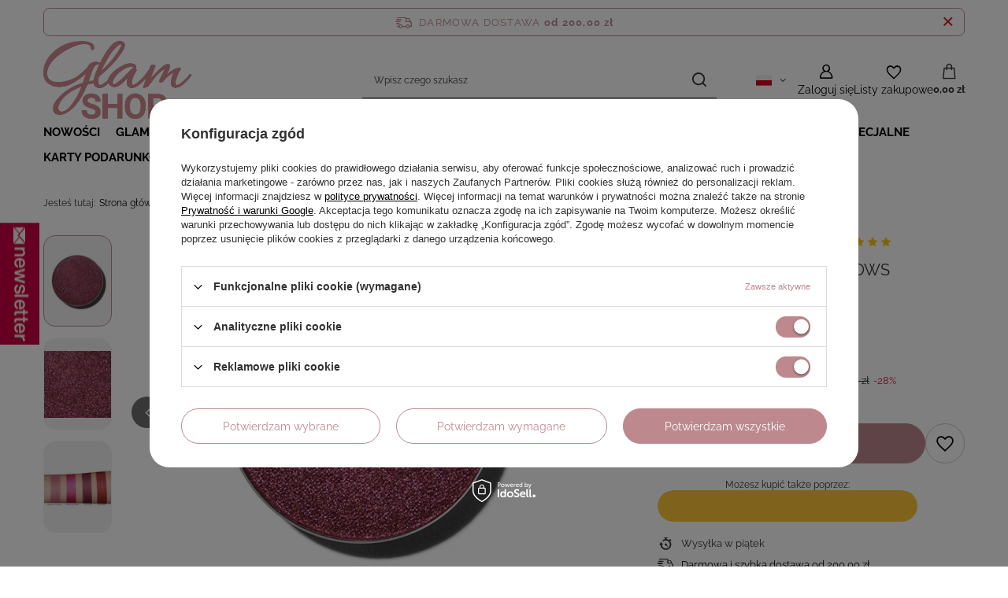

--- FILE ---
content_type: text/html; charset=utf-8
request_url: https://glam-shop.pl/ajax/projector.php?action=get&product=223&size=uniw&get=sizeprices,sizeavailability,sizedelivery
body_size: 586
content:
{"sizeprices":{"value":"5.00","price_formatted":"5,00 z\u0142","price_net":"4.07","price_net_formatted":"4,07 z\u0142","yousave_percent":"64","omnibus_price":"7.00","omnibus_price_formatted":"7,00 z\u0142","omnibus_yousave":"2","omnibus_yousave_formatted":"2,00 z\u0142","omnibus_price_net":"5.69","omnibus_price_net_formatted":"5,69 z\u0142","omnibus_yousave_net":"1.62","omnibus_yousave_net_formatted":"1,62 z\u0142","omnibus_yousave_percent":"28","omnibus_price_is_higher_than_selling_price":"true","discountnormalprice":"14.00","discountnormalprice_formatted":"14,00 z\u0142","vat":"23","yousave":"9.00","maxprice":"14.00","yousave_formatted":"9,00 z\u0142","maxprice_formatted":"14,00 z\u0142","last_price_change_date":"2025-01-10","yousave_net":"7.31","maxprice_net":"11.38","yousave_net_formatted":"7,31 z\u0142","maxprice_net_formatted":"11,38 z\u0142","worth":"5.00","worth_net":"4.07","worth_formatted":"5,00 z\u0142","worth_net_formatted":"4,07 z\u0142","max_diff_gross":"9","max_diff_gross_formatted":"9,00 z\u0142","max_diff_percent":"64","max_diff_net":"7.31","max_diff_net_formatted":"7,31 z\u0142","basket_enable":"y","special_offer":"false","rebate_code_active":"n","priceformula_error":"false"},"sizeavailability":{"delivery_days":"2","delivery_date":"2026-01-23","days":"1","sum":"351","visible":"n","status_description":"Produkt dost\u0119pny w bardzo du\u017cej ilo\u015bci","status_gfx":"\/data\/lang\/pol\/available_graph\/graph_1_4.png","status":"enable","minimum_stock_of_product":"2","shipping_time":{"days":"2","working_days":"2","hours":"0","minutes":"0","time":"2026-01-23 00:00","week_day":"5","week_amount":"0","today":"false"},"delay_time":{"days":"0","hours":"0","minutes":"0","time":"2026-01-21 08:36:13","week_day":"3","week_amount":"0","unknown_delivery_time":"false"}},"sizedelivery":{"undefined":"false","shipping":"12.50","shipping_formatted":"12,50 z\u0142","limitfree":"200.00","limitfree_formatted":"200,00 z\u0142","shipping_change":"12.50","shipping_change_formatted":"12,50 z\u0142","change_type":"up"}}